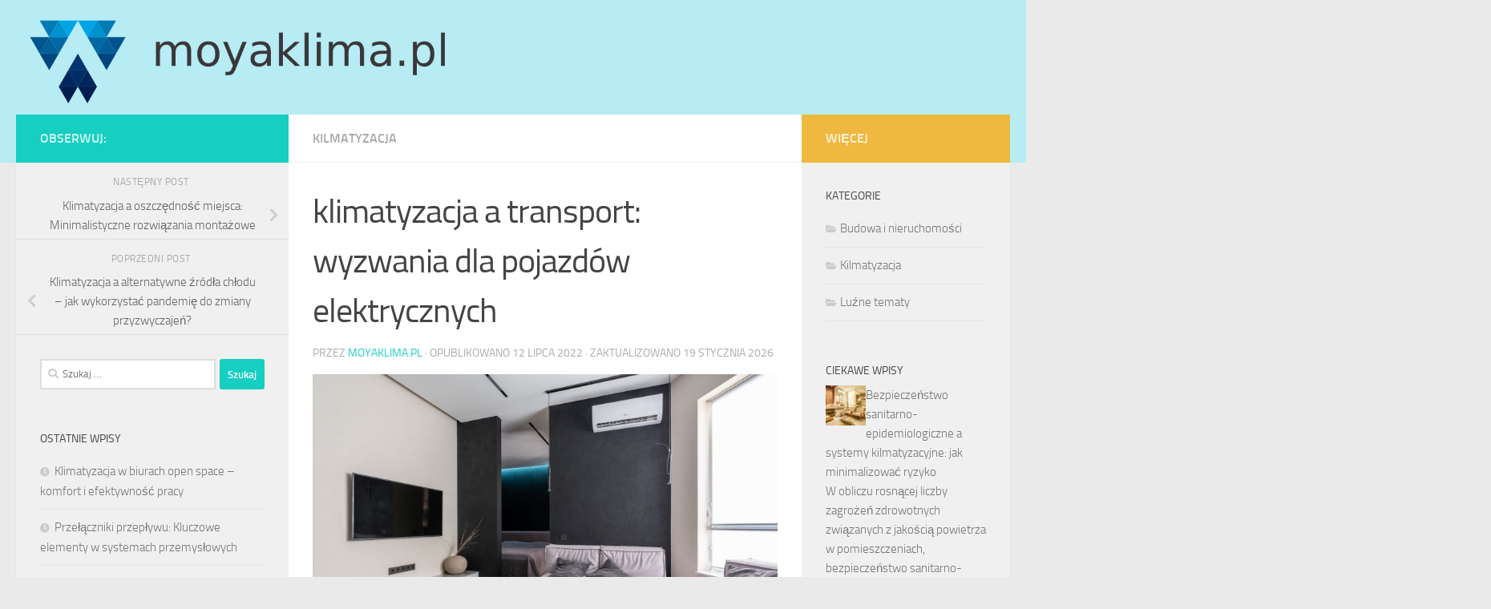

--- FILE ---
content_type: text/html; charset=UTF-8
request_url: https://moyaklima.pl/klimatyzacja-a-transport-wyzwania-dla-pojazdow-elektrycznych/
body_size: 19356
content:
<!DOCTYPE html>
<html class="no-js" lang="pl-PL">
<head>
  <meta charset="UTF-8">
  <meta name="viewport" content="width=device-width, initial-scale=1.0">
  <link rel="profile" href="https://gmpg.org/xfn/11" />
  <link rel="pingback" href="https://moyaklima.pl/xmlrpc.php">

  <meta name='robots' content='index, follow, max-image-preview:large, max-snippet:-1, max-video-preview:-1' />
<script>document.documentElement.className = document.documentElement.className.replace("no-js","js");</script>

	<!-- This site is optimized with the Yoast SEO plugin v26.8 - https://yoast.com/product/yoast-seo-wordpress/ -->
	<title>klimatyzacja a transport: wyzwania dla pojazdów elektrycznych - Klimatyzacja w mieszkaniu</title>
	<link rel="canonical" href="https://moyaklima.pl/klimatyzacja-a-transport-wyzwania-dla-pojazdow-elektrycznych/" />
	<meta property="og:locale" content="pl_PL" />
	<meta property="og:type" content="article" />
	<meta property="og:title" content="klimatyzacja a transport: wyzwania dla pojazdów elektrycznych - Klimatyzacja w mieszkaniu" />
	<meta property="og:description" content="Klimatyzacja w pojazdach elektrycznych to temat, który zyskuje na znaczeniu w dobie rosnącej popularności tych ekologicznych środków transportu. Choć zapewnia komfort podróży, jej wpływ na wydajność i zasięg pojazdu jest nie do przecenienia. Jak&#046;&#046;&#046;" />
	<meta property="og:url" content="https://moyaklima.pl/klimatyzacja-a-transport-wyzwania-dla-pojazdow-elektrycznych/" />
	<meta property="og:site_name" content="Klimatyzacja w mieszkaniu" />
	<meta property="article:published_time" content="2022-07-12T07:13:01+00:00" />
	<meta property="article:modified_time" content="2026-01-19T20:41:37+00:00" />
	<meta property="og:image" content="https://moyaklima.pl/wp-content/uploads/2023/12/6316065.jpg" />
	<meta property="og:image:width" content="1600" />
	<meta property="og:image:height" content="1068" />
	<meta property="og:image:type" content="image/jpeg" />
	<meta name="author" content="moyaklima.pl" />
	<meta name="twitter:card" content="summary_large_image" />
	<script type="application/ld+json" class="yoast-schema-graph">{"@context":"https://schema.org","@graph":[{"@type":"Article","@id":"https://moyaklima.pl/klimatyzacja-a-transport-wyzwania-dla-pojazdow-elektrycznych/#article","isPartOf":{"@id":"https://moyaklima.pl/klimatyzacja-a-transport-wyzwania-dla-pojazdow-elektrycznych/"},"author":{"name":"moyaklima.pl","@id":"https://moyaklima.pl/#/schema/person/bc9f352b076d35b3e07afbb919b0dc61"},"headline":"klimatyzacja a transport: wyzwania dla pojazdów elektrycznych","datePublished":"2022-07-12T07:13:01+00:00","dateModified":"2026-01-19T20:41:37+00:00","mainEntityOfPage":{"@id":"https://moyaklima.pl/klimatyzacja-a-transport-wyzwania-dla-pojazdow-elektrycznych/"},"wordCount":1480,"publisher":{"@id":"https://moyaklima.pl/#organization"},"image":{"@id":"https://moyaklima.pl/klimatyzacja-a-transport-wyzwania-dla-pojazdow-elektrycznych/#primaryimage"},"thumbnailUrl":"https://moyaklima.pl/wp-content/uploads/2023/12/6316065.jpg","articleSection":["Kilmatyzacja"],"inLanguage":"pl-PL"},{"@type":"WebPage","@id":"https://moyaklima.pl/klimatyzacja-a-transport-wyzwania-dla-pojazdow-elektrycznych/","url":"https://moyaklima.pl/klimatyzacja-a-transport-wyzwania-dla-pojazdow-elektrycznych/","name":"klimatyzacja a transport: wyzwania dla pojazdów elektrycznych - Klimatyzacja w mieszkaniu","isPartOf":{"@id":"https://moyaklima.pl/#website"},"primaryImageOfPage":{"@id":"https://moyaklima.pl/klimatyzacja-a-transport-wyzwania-dla-pojazdow-elektrycznych/#primaryimage"},"image":{"@id":"https://moyaklima.pl/klimatyzacja-a-transport-wyzwania-dla-pojazdow-elektrycznych/#primaryimage"},"thumbnailUrl":"https://moyaklima.pl/wp-content/uploads/2023/12/6316065.jpg","datePublished":"2022-07-12T07:13:01+00:00","dateModified":"2026-01-19T20:41:37+00:00","breadcrumb":{"@id":"https://moyaklima.pl/klimatyzacja-a-transport-wyzwania-dla-pojazdow-elektrycznych/#breadcrumb"},"inLanguage":"pl-PL","potentialAction":[{"@type":"ReadAction","target":["https://moyaklima.pl/klimatyzacja-a-transport-wyzwania-dla-pojazdow-elektrycznych/"]}]},{"@type":"ImageObject","inLanguage":"pl-PL","@id":"https://moyaklima.pl/klimatyzacja-a-transport-wyzwania-dla-pojazdow-elektrycznych/#primaryimage","url":"https://moyaklima.pl/wp-content/uploads/2023/12/6316065.jpg","contentUrl":"https://moyaklima.pl/wp-content/uploads/2023/12/6316065.jpg","width":1600,"height":1068,"caption":"Cozy living room with sofas and TV set"},{"@type":"BreadcrumbList","@id":"https://moyaklima.pl/klimatyzacja-a-transport-wyzwania-dla-pojazdow-elektrycznych/#breadcrumb","itemListElement":[{"@type":"ListItem","position":1,"name":"Strona główna","item":"https://moyaklima.pl/"},{"@type":"ListItem","position":2,"name":"klimatyzacja a transport: wyzwania dla pojazdów elektrycznych"}]},{"@type":"WebSite","@id":"https://moyaklima.pl/#website","url":"https://moyaklima.pl/","name":"Klimatyzacja w mieszkaniu","description":"zakładanie klimatyzacji Gliwice","publisher":{"@id":"https://moyaklima.pl/#organization"},"potentialAction":[{"@type":"SearchAction","target":{"@type":"EntryPoint","urlTemplate":"https://moyaklima.pl/?s={search_term_string}"},"query-input":{"@type":"PropertyValueSpecification","valueRequired":true,"valueName":"search_term_string"}}],"inLanguage":"pl-PL"},{"@type":"Organization","@id":"https://moyaklima.pl/#organization","name":"Klimatyzacja w mieszkaniu","url":"https://moyaklima.pl/","logo":{"@type":"ImageObject","inLanguage":"pl-PL","@id":"https://moyaklima.pl/#/schema/logo/image/","url":"https://moyaklima.pl/wp-content/uploads/2019/07/cropped-logo.png","contentUrl":"https://moyaklima.pl/wp-content/uploads/2019/07/cropped-logo.png","width":852,"height":189,"caption":"Klimatyzacja w mieszkaniu"},"image":{"@id":"https://moyaklima.pl/#/schema/logo/image/"}},{"@type":"Person","@id":"https://moyaklima.pl/#/schema/person/bc9f352b076d35b3e07afbb919b0dc61","name":"moyaklima.pl","image":{"@type":"ImageObject","inLanguage":"pl-PL","@id":"https://moyaklima.pl/#/schema/person/image/","url":"https://secure.gravatar.com/avatar/bfd83fde509db3de9c690690b87690711d492ee9717552382212a506974c8308?s=96&d=mm&r=g","contentUrl":"https://secure.gravatar.com/avatar/bfd83fde509db3de9c690690b87690711d492ee9717552382212a506974c8308?s=96&d=mm&r=g","caption":"moyaklima.pl"},"url":"https://moyaklima.pl/author/moyaklima-pl/"}]}</script>
	<!-- / Yoast SEO plugin. -->


<link rel="alternate" type="application/rss+xml" title="Klimatyzacja w mieszkaniu &raquo; Kanał z wpisami" href="https://moyaklima.pl/feed/" />
<link rel="alternate" type="application/rss+xml" title="Klimatyzacja w mieszkaniu &raquo; Kanał z komentarzami" href="https://moyaklima.pl/comments/feed/" />
<link rel="alternate" title="oEmbed (JSON)" type="application/json+oembed" href="https://moyaklima.pl/wp-json/oembed/1.0/embed?url=https%3A%2F%2Fmoyaklima.pl%2Fklimatyzacja-a-transport-wyzwania-dla-pojazdow-elektrycznych%2F" />
<link rel="alternate" title="oEmbed (XML)" type="text/xml+oembed" href="https://moyaklima.pl/wp-json/oembed/1.0/embed?url=https%3A%2F%2Fmoyaklima.pl%2Fklimatyzacja-a-transport-wyzwania-dla-pojazdow-elektrycznych%2F&#038;format=xml" />
<style id='wp-img-auto-sizes-contain-inline-css'>
img:is([sizes=auto i],[sizes^="auto," i]){contain-intrinsic-size:3000px 1500px}
/*# sourceURL=wp-img-auto-sizes-contain-inline-css */
</style>
<style id='wp-emoji-styles-inline-css'>

	img.wp-smiley, img.emoji {
		display: inline !important;
		border: none !important;
		box-shadow: none !important;
		height: 1em !important;
		width: 1em !important;
		margin: 0 0.07em !important;
		vertical-align: -0.1em !important;
		background: none !important;
		padding: 0 !important;
	}
/*# sourceURL=wp-emoji-styles-inline-css */
</style>
<style id='wp-block-library-inline-css'>
:root{--wp-block-synced-color:#7a00df;--wp-block-synced-color--rgb:122,0,223;--wp-bound-block-color:var(--wp-block-synced-color);--wp-editor-canvas-background:#ddd;--wp-admin-theme-color:#007cba;--wp-admin-theme-color--rgb:0,124,186;--wp-admin-theme-color-darker-10:#006ba1;--wp-admin-theme-color-darker-10--rgb:0,107,160.5;--wp-admin-theme-color-darker-20:#005a87;--wp-admin-theme-color-darker-20--rgb:0,90,135;--wp-admin-border-width-focus:2px}@media (min-resolution:192dpi){:root{--wp-admin-border-width-focus:1.5px}}.wp-element-button{cursor:pointer}:root .has-very-light-gray-background-color{background-color:#eee}:root .has-very-dark-gray-background-color{background-color:#313131}:root .has-very-light-gray-color{color:#eee}:root .has-very-dark-gray-color{color:#313131}:root .has-vivid-green-cyan-to-vivid-cyan-blue-gradient-background{background:linear-gradient(135deg,#00d084,#0693e3)}:root .has-purple-crush-gradient-background{background:linear-gradient(135deg,#34e2e4,#4721fb 50%,#ab1dfe)}:root .has-hazy-dawn-gradient-background{background:linear-gradient(135deg,#faaca8,#dad0ec)}:root .has-subdued-olive-gradient-background{background:linear-gradient(135deg,#fafae1,#67a671)}:root .has-atomic-cream-gradient-background{background:linear-gradient(135deg,#fdd79a,#004a59)}:root .has-nightshade-gradient-background{background:linear-gradient(135deg,#330968,#31cdcf)}:root .has-midnight-gradient-background{background:linear-gradient(135deg,#020381,#2874fc)}:root{--wp--preset--font-size--normal:16px;--wp--preset--font-size--huge:42px}.has-regular-font-size{font-size:1em}.has-larger-font-size{font-size:2.625em}.has-normal-font-size{font-size:var(--wp--preset--font-size--normal)}.has-huge-font-size{font-size:var(--wp--preset--font-size--huge)}.has-text-align-center{text-align:center}.has-text-align-left{text-align:left}.has-text-align-right{text-align:right}.has-fit-text{white-space:nowrap!important}#end-resizable-editor-section{display:none}.aligncenter{clear:both}.items-justified-left{justify-content:flex-start}.items-justified-center{justify-content:center}.items-justified-right{justify-content:flex-end}.items-justified-space-between{justify-content:space-between}.screen-reader-text{border:0;clip-path:inset(50%);height:1px;margin:-1px;overflow:hidden;padding:0;position:absolute;width:1px;word-wrap:normal!important}.screen-reader-text:focus{background-color:#ddd;clip-path:none;color:#444;display:block;font-size:1em;height:auto;left:5px;line-height:normal;padding:15px 23px 14px;text-decoration:none;top:5px;width:auto;z-index:100000}html :where(.has-border-color){border-style:solid}html :where([style*=border-top-color]){border-top-style:solid}html :where([style*=border-right-color]){border-right-style:solid}html :where([style*=border-bottom-color]){border-bottom-style:solid}html :where([style*=border-left-color]){border-left-style:solid}html :where([style*=border-width]){border-style:solid}html :where([style*=border-top-width]){border-top-style:solid}html :where([style*=border-right-width]){border-right-style:solid}html :where([style*=border-bottom-width]){border-bottom-style:solid}html :where([style*=border-left-width]){border-left-style:solid}html :where(img[class*=wp-image-]){height:auto;max-width:100%}:where(figure){margin:0 0 1em}html :where(.is-position-sticky){--wp-admin--admin-bar--position-offset:var(--wp-admin--admin-bar--height,0px)}@media screen and (max-width:600px){html :where(.is-position-sticky){--wp-admin--admin-bar--position-offset:0px}}

/*# sourceURL=wp-block-library-inline-css */
</style><style id='global-styles-inline-css'>
:root{--wp--preset--aspect-ratio--square: 1;--wp--preset--aspect-ratio--4-3: 4/3;--wp--preset--aspect-ratio--3-4: 3/4;--wp--preset--aspect-ratio--3-2: 3/2;--wp--preset--aspect-ratio--2-3: 2/3;--wp--preset--aspect-ratio--16-9: 16/9;--wp--preset--aspect-ratio--9-16: 9/16;--wp--preset--color--black: #000000;--wp--preset--color--cyan-bluish-gray: #abb8c3;--wp--preset--color--white: #ffffff;--wp--preset--color--pale-pink: #f78da7;--wp--preset--color--vivid-red: #cf2e2e;--wp--preset--color--luminous-vivid-orange: #ff6900;--wp--preset--color--luminous-vivid-amber: #fcb900;--wp--preset--color--light-green-cyan: #7bdcb5;--wp--preset--color--vivid-green-cyan: #00d084;--wp--preset--color--pale-cyan-blue: #8ed1fc;--wp--preset--color--vivid-cyan-blue: #0693e3;--wp--preset--color--vivid-purple: #9b51e0;--wp--preset--gradient--vivid-cyan-blue-to-vivid-purple: linear-gradient(135deg,rgb(6,147,227) 0%,rgb(155,81,224) 100%);--wp--preset--gradient--light-green-cyan-to-vivid-green-cyan: linear-gradient(135deg,rgb(122,220,180) 0%,rgb(0,208,130) 100%);--wp--preset--gradient--luminous-vivid-amber-to-luminous-vivid-orange: linear-gradient(135deg,rgb(252,185,0) 0%,rgb(255,105,0) 100%);--wp--preset--gradient--luminous-vivid-orange-to-vivid-red: linear-gradient(135deg,rgb(255,105,0) 0%,rgb(207,46,46) 100%);--wp--preset--gradient--very-light-gray-to-cyan-bluish-gray: linear-gradient(135deg,rgb(238,238,238) 0%,rgb(169,184,195) 100%);--wp--preset--gradient--cool-to-warm-spectrum: linear-gradient(135deg,rgb(74,234,220) 0%,rgb(151,120,209) 20%,rgb(207,42,186) 40%,rgb(238,44,130) 60%,rgb(251,105,98) 80%,rgb(254,248,76) 100%);--wp--preset--gradient--blush-light-purple: linear-gradient(135deg,rgb(255,206,236) 0%,rgb(152,150,240) 100%);--wp--preset--gradient--blush-bordeaux: linear-gradient(135deg,rgb(254,205,165) 0%,rgb(254,45,45) 50%,rgb(107,0,62) 100%);--wp--preset--gradient--luminous-dusk: linear-gradient(135deg,rgb(255,203,112) 0%,rgb(199,81,192) 50%,rgb(65,88,208) 100%);--wp--preset--gradient--pale-ocean: linear-gradient(135deg,rgb(255,245,203) 0%,rgb(182,227,212) 50%,rgb(51,167,181) 100%);--wp--preset--gradient--electric-grass: linear-gradient(135deg,rgb(202,248,128) 0%,rgb(113,206,126) 100%);--wp--preset--gradient--midnight: linear-gradient(135deg,rgb(2,3,129) 0%,rgb(40,116,252) 100%);--wp--preset--font-size--small: 13px;--wp--preset--font-size--medium: 20px;--wp--preset--font-size--large: 36px;--wp--preset--font-size--x-large: 42px;--wp--preset--spacing--20: 0.44rem;--wp--preset--spacing--30: 0.67rem;--wp--preset--spacing--40: 1rem;--wp--preset--spacing--50: 1.5rem;--wp--preset--spacing--60: 2.25rem;--wp--preset--spacing--70: 3.38rem;--wp--preset--spacing--80: 5.06rem;--wp--preset--shadow--natural: 6px 6px 9px rgba(0, 0, 0, 0.2);--wp--preset--shadow--deep: 12px 12px 50px rgba(0, 0, 0, 0.4);--wp--preset--shadow--sharp: 6px 6px 0px rgba(0, 0, 0, 0.2);--wp--preset--shadow--outlined: 6px 6px 0px -3px rgb(255, 255, 255), 6px 6px rgb(0, 0, 0);--wp--preset--shadow--crisp: 6px 6px 0px rgb(0, 0, 0);}:where(.is-layout-flex){gap: 0.5em;}:where(.is-layout-grid){gap: 0.5em;}body .is-layout-flex{display: flex;}.is-layout-flex{flex-wrap: wrap;align-items: center;}.is-layout-flex > :is(*, div){margin: 0;}body .is-layout-grid{display: grid;}.is-layout-grid > :is(*, div){margin: 0;}:where(.wp-block-columns.is-layout-flex){gap: 2em;}:where(.wp-block-columns.is-layout-grid){gap: 2em;}:where(.wp-block-post-template.is-layout-flex){gap: 1.25em;}:where(.wp-block-post-template.is-layout-grid){gap: 1.25em;}.has-black-color{color: var(--wp--preset--color--black) !important;}.has-cyan-bluish-gray-color{color: var(--wp--preset--color--cyan-bluish-gray) !important;}.has-white-color{color: var(--wp--preset--color--white) !important;}.has-pale-pink-color{color: var(--wp--preset--color--pale-pink) !important;}.has-vivid-red-color{color: var(--wp--preset--color--vivid-red) !important;}.has-luminous-vivid-orange-color{color: var(--wp--preset--color--luminous-vivid-orange) !important;}.has-luminous-vivid-amber-color{color: var(--wp--preset--color--luminous-vivid-amber) !important;}.has-light-green-cyan-color{color: var(--wp--preset--color--light-green-cyan) !important;}.has-vivid-green-cyan-color{color: var(--wp--preset--color--vivid-green-cyan) !important;}.has-pale-cyan-blue-color{color: var(--wp--preset--color--pale-cyan-blue) !important;}.has-vivid-cyan-blue-color{color: var(--wp--preset--color--vivid-cyan-blue) !important;}.has-vivid-purple-color{color: var(--wp--preset--color--vivid-purple) !important;}.has-black-background-color{background-color: var(--wp--preset--color--black) !important;}.has-cyan-bluish-gray-background-color{background-color: var(--wp--preset--color--cyan-bluish-gray) !important;}.has-white-background-color{background-color: var(--wp--preset--color--white) !important;}.has-pale-pink-background-color{background-color: var(--wp--preset--color--pale-pink) !important;}.has-vivid-red-background-color{background-color: var(--wp--preset--color--vivid-red) !important;}.has-luminous-vivid-orange-background-color{background-color: var(--wp--preset--color--luminous-vivid-orange) !important;}.has-luminous-vivid-amber-background-color{background-color: var(--wp--preset--color--luminous-vivid-amber) !important;}.has-light-green-cyan-background-color{background-color: var(--wp--preset--color--light-green-cyan) !important;}.has-vivid-green-cyan-background-color{background-color: var(--wp--preset--color--vivid-green-cyan) !important;}.has-pale-cyan-blue-background-color{background-color: var(--wp--preset--color--pale-cyan-blue) !important;}.has-vivid-cyan-blue-background-color{background-color: var(--wp--preset--color--vivid-cyan-blue) !important;}.has-vivid-purple-background-color{background-color: var(--wp--preset--color--vivid-purple) !important;}.has-black-border-color{border-color: var(--wp--preset--color--black) !important;}.has-cyan-bluish-gray-border-color{border-color: var(--wp--preset--color--cyan-bluish-gray) !important;}.has-white-border-color{border-color: var(--wp--preset--color--white) !important;}.has-pale-pink-border-color{border-color: var(--wp--preset--color--pale-pink) !important;}.has-vivid-red-border-color{border-color: var(--wp--preset--color--vivid-red) !important;}.has-luminous-vivid-orange-border-color{border-color: var(--wp--preset--color--luminous-vivid-orange) !important;}.has-luminous-vivid-amber-border-color{border-color: var(--wp--preset--color--luminous-vivid-amber) !important;}.has-light-green-cyan-border-color{border-color: var(--wp--preset--color--light-green-cyan) !important;}.has-vivid-green-cyan-border-color{border-color: var(--wp--preset--color--vivid-green-cyan) !important;}.has-pale-cyan-blue-border-color{border-color: var(--wp--preset--color--pale-cyan-blue) !important;}.has-vivid-cyan-blue-border-color{border-color: var(--wp--preset--color--vivid-cyan-blue) !important;}.has-vivid-purple-border-color{border-color: var(--wp--preset--color--vivid-purple) !important;}.has-vivid-cyan-blue-to-vivid-purple-gradient-background{background: var(--wp--preset--gradient--vivid-cyan-blue-to-vivid-purple) !important;}.has-light-green-cyan-to-vivid-green-cyan-gradient-background{background: var(--wp--preset--gradient--light-green-cyan-to-vivid-green-cyan) !important;}.has-luminous-vivid-amber-to-luminous-vivid-orange-gradient-background{background: var(--wp--preset--gradient--luminous-vivid-amber-to-luminous-vivid-orange) !important;}.has-luminous-vivid-orange-to-vivid-red-gradient-background{background: var(--wp--preset--gradient--luminous-vivid-orange-to-vivid-red) !important;}.has-very-light-gray-to-cyan-bluish-gray-gradient-background{background: var(--wp--preset--gradient--very-light-gray-to-cyan-bluish-gray) !important;}.has-cool-to-warm-spectrum-gradient-background{background: var(--wp--preset--gradient--cool-to-warm-spectrum) !important;}.has-blush-light-purple-gradient-background{background: var(--wp--preset--gradient--blush-light-purple) !important;}.has-blush-bordeaux-gradient-background{background: var(--wp--preset--gradient--blush-bordeaux) !important;}.has-luminous-dusk-gradient-background{background: var(--wp--preset--gradient--luminous-dusk) !important;}.has-pale-ocean-gradient-background{background: var(--wp--preset--gradient--pale-ocean) !important;}.has-electric-grass-gradient-background{background: var(--wp--preset--gradient--electric-grass) !important;}.has-midnight-gradient-background{background: var(--wp--preset--gradient--midnight) !important;}.has-small-font-size{font-size: var(--wp--preset--font-size--small) !important;}.has-medium-font-size{font-size: var(--wp--preset--font-size--medium) !important;}.has-large-font-size{font-size: var(--wp--preset--font-size--large) !important;}.has-x-large-font-size{font-size: var(--wp--preset--font-size--x-large) !important;}
/*# sourceURL=global-styles-inline-css */
</style>

<style id='classic-theme-styles-inline-css'>
/*! This file is auto-generated */
.wp-block-button__link{color:#fff;background-color:#32373c;border-radius:9999px;box-shadow:none;text-decoration:none;padding:calc(.667em + 2px) calc(1.333em + 2px);font-size:1.125em}.wp-block-file__button{background:#32373c;color:#fff;text-decoration:none}
/*# sourceURL=/wp-includes/css/classic-themes.min.css */
</style>
<link rel='stylesheet' id='hueman-main-style-css' href='https://moyaklima.pl/wp-content/themes/hueman/assets/front/css/main.min.css?ver=3.7.23' media='all' />
<style id='hueman-main-style-inline-css'>
body { font-size:1.00rem; }@media only screen and (min-width: 720px) {
        .nav > li { font-size:1.00rem; }
      }#header { background-color: #b7ecf4; }
@media only screen and (min-width: 720px) {
  #nav-header .nav ul { background-color: #b7ecf4; }
}
        .is-scrolled #header #nav-mobile { background-color: #454e5c; background-color: rgba(69,78,92,0.90) }.site-title a img { max-height: 123px; }body { background-color: #eaeaea; }
/*# sourceURL=hueman-main-style-inline-css */
</style>
<link rel='stylesheet' id='theme-stylesheet-css' href='https://moyaklima.pl/wp-content/themes/hueman-child/style.css?ver=1.0.0' media='all' />
<link rel='stylesheet' id='hueman-font-awesome-css' href='https://moyaklima.pl/wp-content/themes/hueman/assets/front/css/font-awesome.min.css?ver=3.7.23' media='all' />
<link rel='stylesheet' id='arpw-style-css' href='https://moyaklima.pl/wp-content/plugins/advanced-random-posts-widget/assets/css/arpw-frontend.css?ver=6.9' media='all' />
<link rel='stylesheet' id='yarppRelatedCss-css' href='https://moyaklima.pl/wp-content/plugins/yet-another-related-posts-plugin/style/related.css?ver=5.30.11' media='all' />
<script src="https://moyaklima.pl/wp-includes/js/jquery/jquery.min.js?ver=3.7.1" id="jquery-core-js"></script>
<script src="https://moyaklima.pl/wp-includes/js/jquery/jquery-migrate.min.js?ver=3.4.1" id="jquery-migrate-js"></script>
<link rel="https://api.w.org/" href="https://moyaklima.pl/wp-json/" /><link rel="alternate" title="JSON" type="application/json" href="https://moyaklima.pl/wp-json/wp/v2/posts/461" /><link rel="EditURI" type="application/rsd+xml" title="RSD" href="https://moyaklima.pl/xmlrpc.php?rsd" />
<meta name="generator" content="WordPress 6.9" />
<link rel='shortlink' href='https://moyaklima.pl/?p=461' />
<!-- Analytics by WP Statistics - https://wp-statistics.com -->
    <link rel="preload" as="font" type="font/woff2" href="https://moyaklima.pl/wp-content/themes/hueman/assets/front/webfonts/fa-brands-400.woff2?v=5.15.2" crossorigin="anonymous"/>
    <link rel="preload" as="font" type="font/woff2" href="https://moyaklima.pl/wp-content/themes/hueman/assets/front/webfonts/fa-regular-400.woff2?v=5.15.2" crossorigin="anonymous"/>
    <link rel="preload" as="font" type="font/woff2" href="https://moyaklima.pl/wp-content/themes/hueman/assets/front/webfonts/fa-solid-900.woff2?v=5.15.2" crossorigin="anonymous"/>
  <link rel="preload" as="font" type="font/woff" href="https://moyaklima.pl/wp-content/themes/hueman/assets/front/fonts/titillium-light-webfont.woff" crossorigin="anonymous"/>
<link rel="preload" as="font" type="font/woff" href="https://moyaklima.pl/wp-content/themes/hueman/assets/front/fonts/titillium-lightitalic-webfont.woff" crossorigin="anonymous"/>
<link rel="preload" as="font" type="font/woff" href="https://moyaklima.pl/wp-content/themes/hueman/assets/front/fonts/titillium-regular-webfont.woff" crossorigin="anonymous"/>
<link rel="preload" as="font" type="font/woff" href="https://moyaklima.pl/wp-content/themes/hueman/assets/front/fonts/titillium-regularitalic-webfont.woff" crossorigin="anonymous"/>
<link rel="preload" as="font" type="font/woff" href="https://moyaklima.pl/wp-content/themes/hueman/assets/front/fonts/titillium-semibold-webfont.woff" crossorigin="anonymous"/>
<style>
  /*  base : fonts
/* ------------------------------------ */
body { font-family: "Titillium", Arial, sans-serif; }
@font-face {
  font-family: 'Titillium';
  src: url('https://moyaklima.pl/wp-content/themes/hueman/assets/front/fonts/titillium-light-webfont.eot');
  src: url('https://moyaklima.pl/wp-content/themes/hueman/assets/front/fonts/titillium-light-webfont.svg#titillium-light-webfont') format('svg'),
     url('https://moyaklima.pl/wp-content/themes/hueman/assets/front/fonts/titillium-light-webfont.eot?#iefix') format('embedded-opentype'),
     url('https://moyaklima.pl/wp-content/themes/hueman/assets/front/fonts/titillium-light-webfont.woff') format('woff'),
     url('https://moyaklima.pl/wp-content/themes/hueman/assets/front/fonts/titillium-light-webfont.ttf') format('truetype');
  font-weight: 300;
  font-style: normal;
}
@font-face {
  font-family: 'Titillium';
  src: url('https://moyaklima.pl/wp-content/themes/hueman/assets/front/fonts/titillium-lightitalic-webfont.eot');
  src: url('https://moyaklima.pl/wp-content/themes/hueman/assets/front/fonts/titillium-lightitalic-webfont.svg#titillium-lightitalic-webfont') format('svg'),
     url('https://moyaklima.pl/wp-content/themes/hueman/assets/front/fonts/titillium-lightitalic-webfont.eot?#iefix') format('embedded-opentype'),
     url('https://moyaklima.pl/wp-content/themes/hueman/assets/front/fonts/titillium-lightitalic-webfont.woff') format('woff'),
     url('https://moyaklima.pl/wp-content/themes/hueman/assets/front/fonts/titillium-lightitalic-webfont.ttf') format('truetype');
  font-weight: 300;
  font-style: italic;
}
@font-face {
  font-family: 'Titillium';
  src: url('https://moyaklima.pl/wp-content/themes/hueman/assets/front/fonts/titillium-regular-webfont.eot');
  src: url('https://moyaklima.pl/wp-content/themes/hueman/assets/front/fonts/titillium-regular-webfont.svg#titillium-regular-webfont') format('svg'),
     url('https://moyaklima.pl/wp-content/themes/hueman/assets/front/fonts/titillium-regular-webfont.eot?#iefix') format('embedded-opentype'),
     url('https://moyaklima.pl/wp-content/themes/hueman/assets/front/fonts/titillium-regular-webfont.woff') format('woff'),
     url('https://moyaklima.pl/wp-content/themes/hueman/assets/front/fonts/titillium-regular-webfont.ttf') format('truetype');
  font-weight: 400;
  font-style: normal;
}
@font-face {
  font-family: 'Titillium';
  src: url('https://moyaklima.pl/wp-content/themes/hueman/assets/front/fonts/titillium-regularitalic-webfont.eot');
  src: url('https://moyaklima.pl/wp-content/themes/hueman/assets/front/fonts/titillium-regularitalic-webfont.svg#titillium-regular-webfont') format('svg'),
     url('https://moyaklima.pl/wp-content/themes/hueman/assets/front/fonts/titillium-regularitalic-webfont.eot?#iefix') format('embedded-opentype'),
     url('https://moyaklima.pl/wp-content/themes/hueman/assets/front/fonts/titillium-regularitalic-webfont.woff') format('woff'),
     url('https://moyaklima.pl/wp-content/themes/hueman/assets/front/fonts/titillium-regularitalic-webfont.ttf') format('truetype');
  font-weight: 400;
  font-style: italic;
}
@font-face {
    font-family: 'Titillium';
    src: url('https://moyaklima.pl/wp-content/themes/hueman/assets/front/fonts/titillium-semibold-webfont.eot');
    src: url('https://moyaklima.pl/wp-content/themes/hueman/assets/front/fonts/titillium-semibold-webfont.svg#titillium-semibold-webfont') format('svg'),
         url('https://moyaklima.pl/wp-content/themes/hueman/assets/front/fonts/titillium-semibold-webfont.eot?#iefix') format('embedded-opentype'),
         url('https://moyaklima.pl/wp-content/themes/hueman/assets/front/fonts/titillium-semibold-webfont.woff') format('woff'),
         url('https://moyaklima.pl/wp-content/themes/hueman/assets/front/fonts/titillium-semibold-webfont.ttf') format('truetype');
  font-weight: 600;
  font-style: normal;
}
</style>
  <!--[if lt IE 9]>
<script src="https://moyaklima.pl/wp-content/themes/hueman/assets/front/js/ie/html5shiv-printshiv.min.js"></script>
<script src="https://moyaklima.pl/wp-content/themes/hueman/assets/front/js/ie/selectivizr.js"></script>
<![endif]-->
<style>.recentcomments a{display:inline !important;padding:0 !important;margin:0 !important;}</style></head>

<body data-rsssl=1 class="wp-singular post-template-default single single-post postid-461 single-format-standard wp-custom-logo wp-embed-responsive wp-theme-hueman wp-child-theme-hueman-child col-3cm full-width header-desktop-sticky header-mobile-sticky hueman-3-7-23-with-child-theme chrome">
<div id="wrapper">
  <a class="screen-reader-text skip-link" href="#content">Skip to content</a>
  
  <header id="header" class="top-menu-mobile-on one-mobile-menu top_menu header-ads-desktop  topbar-transparent">
        <nav class="nav-container group mobile-menu mobile-sticky no-menu-assigned" id="nav-mobile" data-menu-id="header-1">
  <div class="mobile-title-logo-in-header"><p class="site-title">                  <a class="custom-logo-link" href="https://moyaklima.pl/" rel="home" title="Klimatyzacja w mieszkaniu | Strona główna"><img src="https://moyaklima.pl/wp-content/uploads/2019/07/cropped-logo.png" alt="Klimatyzacja w mieszkaniu" width="852" height="189"/></a>                </p></div>
        
                    <!-- <div class="ham__navbar-toggler collapsed" aria-expanded="false">
          <div class="ham__navbar-span-wrapper">
            <span class="ham-toggler-menu__span"></span>
          </div>
        </div> -->
        <button class="ham__navbar-toggler-two collapsed" title="Menu" aria-expanded="false">
          <span class="ham__navbar-span-wrapper">
            <span class="line line-1"></span>
            <span class="line line-2"></span>
            <span class="line line-3"></span>
          </span>
        </button>
            
      <div class="nav-text"></div>
      <div class="nav-wrap container">
                  <ul class="nav container-inner group mobile-search">
                            <li>
                  <form role="search" method="get" class="search-form" action="https://moyaklima.pl/">
				<label>
					<span class="screen-reader-text">Szukaj:</span>
					<input type="search" class="search-field" placeholder="Szukaj &hellip;" value="" name="s" />
				</label>
				<input type="submit" class="search-submit" value="Szukaj" />
			</form>                </li>
                      </ul>
                      </div>
</nav><!--/#nav-topbar-->  
  
  <div class="container group">
        <div class="container-inner">

                    <div class="group pad central-header-zone">
                  <div class="logo-tagline-group">
                      <p class="site-title">                  <a class="custom-logo-link" href="https://moyaklima.pl/" rel="home" title="Klimatyzacja w mieszkaniu | Strona główna"><img src="https://moyaklima.pl/wp-content/uploads/2019/07/cropped-logo.png" alt="Klimatyzacja w mieszkaniu" width="852" height="189"/></a>                </p>                                        </div>

                                </div>
      
      
    </div><!--/.container-inner-->
      </div><!--/.container-->

</header><!--/#header-->
  
  <div class="container" id="page">
    <div class="container-inner">
            <div class="main">
        <div class="main-inner group">
          
              <main class="content" id="content">
              <div class="page-title hu-pad group">
          	    		<ul class="meta-single group">
    			<li class="category"><a href="https://moyaklima.pl/w-kategorii/kilmatyzacja/" rel="category tag">Kilmatyzacja</a></li>
    			    		</ul>
            
    </div><!--/.page-title-->
          <div class="hu-pad group">
              <article class="post-461 post type-post status-publish format-standard has-post-thumbnail hentry category-kilmatyzacja">
    <div class="post-inner group">

      <h1 class="post-title entry-title">klimatyzacja a transport: wyzwania dla pojazdów elektrycznych</h1>
  <p class="post-byline">
       przez     <span class="vcard author">
       <span class="fn"><a href="https://moyaklima.pl/author/moyaklima-pl/" title="Wpisy od moyaklima.pl" rel="author">moyaklima.pl</a></span>
     </span>
     &middot;
                            
                                Opublikowano <time class="published" datetime="2022-07-12T09:13:01+02:00">12 lipca 2022</time>
                &middot; Zaktualizowano <time class="updated" datetime="2026-01-19T21:41:37+01:00">19 stycznia 2026</time>
                      </p>

      
      <div class="clear"></div>

      <div class="entry themeform">
        <div class="entry-inner">
<img width="1600" height="1068" src="https://moyaklima.pl/wp-content/uploads/2023/12/6316065.jpg" class="attachment-full size-full wp-post-image" alt="Cozy living room with sofas and TV set" decoding="async" fetchpriority="high" srcset="https://moyaklima.pl/wp-content/uploads/2023/12/6316065.jpg 1600w, https://moyaklima.pl/wp-content/uploads/2023/12/6316065-300x200.jpg 300w, https://moyaklima.pl/wp-content/uploads/2023/12/6316065-1024x684.jpg 1024w, https://moyaklima.pl/wp-content/uploads/2023/12/6316065-768x513.jpg 768w, https://moyaklima.pl/wp-content/uploads/2023/12/6316065-1536x1025.jpg 1536w" sizes="(max-width: 1600px) 100vw, 1600px" />          <p>Klimatyzacja w pojazdach elektrycznych to temat, który zyskuje na znaczeniu w dobie rosnącej popularności tych ekologicznych środków transportu. Choć zapewnia komfort podróży, jej wpływ na wydajność i zasięg pojazdu jest nie do przecenienia. Jak więc poradzić sobie z wyzwaniami, jakie niesie ze sobą korzystanie z klimatyzacji w elektrykach? W obliczu ograniczonej pojemności baterii oraz potrzeby efektywnego zarządzania energią, kluczowe staje się znalezienie odpowiednich rozwiązań technologicznych i praktycznych. Warto zgłębić, jakie nowinki mogą poprawić efektywność klimatyzacji i w jaki sposób można zminimalizować jej wpływ na codzienną jazdę.</p>
<h2>Jak klimatyzacja wpływa na wydajność pojazdów elektrycznych?</h2>
<p>Klimatyzacja w pojazdach elektrycznych pełni kluczową rolę w zapewnieniu komfortu podróżującym, jednak jej działanie ma również istotny wpływ na wydajność pojazdów. Głównym problemem związanym z korzystaniem z klimatyzacji jest zwiększone zużycie energii, co w konsekwencji przekłada się na zmniejszenie zasięgu pojazdu. W szczególności, podczas upalnych dni, klimatyzacja może pobierać znaczną ilość energii z akumulatora, co powoduje, że pojazd będzie wymagał wcześniejszego ładowania.</p>
<p>Aby zminimalizować wpływ klimatyzacji na osiągi pojazdu, warto rozważyć kilka strategii:</p>
<ul>
<li>Ustawienie klimatyzacji na niższe wartości &#8211; zamiast ustawiać maksymalną temperaturę, lepiej jest ustawić ją w sposób umiarkowany, co pozwoli na zmniejszenie zużycia energii.</li>
<li>Korzystanie z wentylacji &#8211; otwarcie okien w niższych prędkościach może być bardziej efektywne energetycznie niż włączona klimatyzacja.</li>
<li>Wstępne schłodzenie kabiny &#8211; przed rozpoczęciem jazdy warto schłodzić wnętrze pojazdu, pozostawiając go na chwilę w cieniu lub korzystając z trybu zdalnego chłodzenia, co pozwoli na lepsze wykorzystanie energii podczas jazdy.</li>
</ul>
<p>Ostatecznie, kluczowym aspektem jest zrozumienie, jak korzystanie z klimatyzacji wpływa na <strong>wydajność elektrycznych pojazdów</strong>. Zmniejszenie zużycia energii może pomóc w przedłużeniu zasięgu, co jest niezwykle ważne dla osób korzystających z tych pojazdów na co dzień. Zastosowanie prostych rozwiązań, takich jak regulacja temperatury czy wentylacja, może znacząco wpłynąć na komfort jazdy bez znacznego wpływu na wydajność.</p>
<h2>Jakie są wyzwania związane z klimatyzacją w pojazdach elektrycznych?</h2>
<p>Klimatyzacja w pojazdach elektrycznych staje się coraz bardziej istotnym tematem w miarę wzrostu ich popularności. Jednym z głównych wyzwań, które napotykają producenci, jest ograniczona <strong>pojemność baterii</strong>. Z racji tego, że klimatyzacja zużywa znaczną ilość energii, zbyt intensywne jej użycie może prowadzić do szybkiego spadku zasięgu pojazdu. Odpowiednie zarządzanie energią staje się kluczowe dla zapewnienia komfortu pasażerów, przy jednoczesnym maksymalizowaniu odległości, jaką pojazd może pokonać na jednym ładowaniu.</p>
<p>Wysokie temperatury otoczenia mogą dodatkowo obciążać system klimatyzacji, co z kolei negatywnie wpływa na efektywność pracy baterii. W skrajnych warunkach, takich jak upały, obciążenie energetyczne staje się jeszcze bardziej wyraźne, prowadząc do tego, że klimatyzacja działa intensywniej, co powoduje dalsze zużycie energii. Istotne jest zatem, aby inżynierowie opracowywali rozwiązania, które pozwolą na bardziej efektywne chłodzenie wnętrza pojazdu, minimalizując przy tym straty energii.</p>
<p>Kluczowym elementem w projektowaniu systemów klimatyzacyjnych w pojazdach elektrycznych jest znalezienie <strong>równowagi</strong> pomiędzy komfortem użytkowników a zasięgiem pojazdu. Dla producentów oznacza to rozwijanie nowych technologii, takich jak:</p>
<ul>
<li>inżynieria termiczna, która optymalizuje przepływ powietrza w pojeździe,</li>
<li>systemy odzysku ciepła, które wykorzystują energię z innych systemów pojazdu,</li>
<li>baterie o wyższej pojemności oraz efektywności, które lepiej radzą sobie z obciążeniem klimatyzacji.</li>
</ul>
<p>Ostatecznie, skuteczne zarządzanie klimatyzacją w pojazdach elektrycznych jest kluczowe dla poprawy jakości jazdy i satysfakcji użytkowników, a także dla zwiększenia konkurencyjności tych pojazdów na rynku motoryzacyjnym.</p>
<h2>Jakie technologie mogą poprawić efektywność klimatyzacji w elektrykach?</h2>
<p>W ostatnich latach, technologia klimatyzacji w pojazdach elektrycznych przeszła znaczną ewolucję, co ma kluczowe znaczenie dla poprawy jej efektywności. Wśród nowoczesnych rozwiązań szczególnie wyróżniają się <strong>pompy ciepła</strong> oraz <strong>systemy odzysku ciepła</strong>, które pozwalają na znaczne poprawienie wydajności klimatyzacji.</p>
<p>Pompy ciepła działają na zasadzie przewodzenia ciepła z jednego miejsca do drugiego, co czyni je bardzo efektywnymi w ogrzewaniu i chłodzeniu wnętrza pojazdu. Dzięki możliwości wykorzystania energii z otoczenia, takie rozwiązanie często wymaga mniejszego zużycia energii elektrycznej w porównaniu do tradycyjnych systemów klimatyzacyjnych. Można w ten sposób nie tylko poprawić komfort jazdy, ale także zwiększyć zasięg pojazdu elektrycznego.</p>
<p>Systemy odzysku ciepła są kolejną innowacją, która może przyczynić się do optymalizacji klimatyzacji. Te systemy wykorzystują ciepło generowane przez silnik elektryczny czy inne komponenty pojazdu, aby podgrzewać lub schładzać wnętrze. W efekcie, odpady termalne są wykorzystywane w sposób efektywny, co z kolei prowadzi do obniżenia zapotrzebowania na energię z baterii. Dzięki temu, zasięg pojazdów elektrycznych może być znacznie zwiększony, co jest istotnym atutem dla ich użytkowników.</p>
<p>Inne rozwiązania technologiczne, takie jak <strong>inteligentne systemy zarządzania klimatyzacją</strong>, również odgrywają znaczącą rolę. Dzięki zastosowaniu czujników oraz algorytmów, potrafią one dostosować działanie klimatyzacji do aktualnych warunków atmosferycznych oraz potrzeb pasażerów. W efekcie, możliwe jest uzyskanie optymalnej temperatury wnętrza przy minimalnym zużyciu energii.</p>
<p>Rozwój tych technologii jest nie tylko odpowiedzią na potrzeby rynku, ale również krokiem w stronę bardziej zrównoważonego transportu elektrycznego. W obliczu rosnącej liczby pojazdów elektrycznych, innowacyjne rozwiązania w klimatyzacji są kluczowe dla przyszłości mobilności i efektywności energetycznej. W miarę kontynuowania badań i rozwoju w tej dziedzinie, możemy spodziewać się jeszcze bardziej zaawansowanych systemów, które odmieniają sposób korzystania z klimatyzacji w elektrykach.</p>
<h2>Jakie są najlepsze praktyki korzystania z klimatyzacji w pojazdach elektrycznych?</h2>
<p>Korzystanie z klimatyzacji w pojazdach elektrycznych może znacząco wpływać na ich zasięg, dlatego warto stosować kilka najlepszych praktyk, które pomogą zminimalizować ten efekt. Pierwszym krokiem jest <strong>stopniowe włączanie klimatyzacji</strong>; zamiast uruchamiać ją na pełną moc od razu, warto najpierw otworzyć okna, by pozwolić na naturalną wentylację wnętrza pojazdu. Taki zabieg pozwoli na szybsze schłodzenie kabiny, zanim klimatyzacja zacznie działać w pełni.</p>
<p>Kolejną przydatną praktyką jest korzystanie z <strong>trybu oszczędzania energii</strong>, jeśli takie rozwiązanie jest dostępne w naszym pojeździe. W trybie tym klimatyzacja działa mniej intensywnie, co przekłada się na mniejsze zużycie energii. Dzięki temu, można skuteczniej wykorzystać energię zgromadzoną w akumulatorach, co poprawia zasięg pojazdu.</p>
<p>Oprócz tego, dobrze jest przed rozpoczęciem jazdy <strong>zadbać o odpowiednią wentylację</strong> pojazdu. Można to osiągnąć poprzez otwarcie okien na krótki czas, co pozwoli na usunięcie ciepłego powietrza z wnętrza. Takie działania mogą znacznie poprawić efektywność pracy klimatyzacji i zredukować jej wpływ na zużycie energii.</p>
<p>Warto również pamiętać o <strong>regularnej konserwacji systemu klimatyzacji</strong>. Czyste filtry i odpowiedni poziom czynnika chłodzącego są kluczowe dla optymalnej pracy klimatyzacji, co także może wpłynąć na jej wydajność oraz komfort podróży.</p>
<h2>Jakie są przyszłe kierunki rozwoju klimatyzacji w pojazdach elektrycznych?</h2>
<p>Przyszłość klimatyzacji w pojazdach elektrycznych wydaje się obiecująca, zwłaszcza w kontekście rosnących potrzeb na efektywność energetyczną. W miarę jak technologia rozwija się, można oczekiwać, że systemy klimatyzacji staną się coraz bardziej zaawansowane. Jednym z głównych kierunków rozwoju mogą być systemy, które optymalizują zużycie energii podczas pracy klimatyzacji.</p>
<p>Możliwe jest wprowadzenie rozwiązań, które pozwolą na lepsze wykorzystanie energii przechowywanej w akumulatorach pojazdów. Na przykład, nowoczesne systemy klimatyzacyjne mogą być zaprojektowane tak, aby wykorzystywać energię słoneczną do dalszego schładzania wnętrza pojazdu. Tego typu innowacje nie tylko zwiększą efektywność, ale również wpłyną na zmniejszenie zasięgu, co jest kluczowe w kontekście użytkowników samochodów elektrycznych.</p>
<p>Kolejnym interesującym kierunkiem jest rozwój systemów autonomicznych, które mogą automatycznie dostosowywać działanie klimatyzacji do warunków zewnętrznych oraz preferencji pasażerów. W oparciu o dane z sensorów, takie systemy będą mogły na przykład dostosowywać temperaturę wnętrza pojazdu w zależności od pory dnia, warunków atmosferycznych czy aktywności pasażerów. Takie rozwiązanie z pewnością wpłynie na komfort podróży, zwłaszcza w zmieniających się warunkach pogodowych.</p>
<p>Dzięki tym nowym technologiom, klimatyzacja stanie się bardziej inteligentna i dostosowana do indywidualnych potrzeb użytkowników, co przyczyni się do ogólnej poprawy doświadczeń związanych z podróżowaniem elektrykami.</p>
<div class='yarpp yarpp-related yarpp-related-website yarpp-template-list'>
<!-- YARPP List -->
<h3>Podobne wpisy:</h3><ol>
<li><a href="https://moyaklima.pl/klimatyzacja-a-cyrkulacja-powietrza-zapewniajac-swieza-atmosfere-w-przestrzeniach-zamknietych/" rel="bookmark" title="Klimatyzacja a cyrkulacja powietrza: Zapewniając świeżą atmosferę w przestrzeniach zamkniętych">Klimatyzacja a cyrkulacja powietrza: Zapewniając świeżą atmosferę w przestrzeniach zamkniętych</a> <small>W dzisiejszych czasach, gdy spędzamy coraz więcej czasu w zamkniętych pomieszczeniach, zapewnienie świeżego i zdrowego powietrza staje się kluczowe dla naszego samopoczucia....</small></li>
<li><a href="https://moyaklima.pl/strategie-adaptacyjne-na-zmiany-klimatu-w-kontekscie-kilmatyzacji/" rel="bookmark" title="Strategie adaptacyjne na zmiany klimatu w kontekście kilmatyzacji">Strategie adaptacyjne na zmiany klimatu w kontekście kilmatyzacji</a> <small>Zmiany klimatyczne to jeden z największych wyzwań, przed którymi stoi współczesne społeczeństwo. W obliczu coraz bardziej ekstremalnych warunków pogodowych, konieczne staje się...</small></li>
<li><a href="https://moyaklima.pl/kilmatyzacja-w-sportowych-obiektach-jak-zwiekszac-komfort-zawodnikow-i-widzow/" rel="bookmark" title="Kilmatyzacja w sportowych obiektach: jak zwiększać komfort zawodników i widzów?">Kilmatyzacja w sportowych obiektach: jak zwiększać komfort zawodników i widzów?</a> <small>Klimatyzacja w obiektach sportowych to temat, który zyskuje na znaczeniu w dobie rosnących oczekiwań zarówno zawodników, jak i widzów. Odpowiednia temperatura oraz...</small></li>
<li><a href="https://moyaklima.pl/kilmatyzacja-a-zmiany-w-przepisach-budowlanych-jak-dostosowac-sie-do-nowych-wymagan/" rel="bookmark" title="Kilmatyzacja a zmiany w przepisach budowlanych: jak dostosować się do nowych wymagań">Kilmatyzacja a zmiany w przepisach budowlanych: jak dostosować się do nowych wymagań</a> <small>Zmiany w przepisach budowlanych dotyczących klimatyzacji to temat, który zyskuje na znaczeniu w obliczu rosnących wymagań dotyczących efektywności energetycznej i ochrony środowiska....</small></li>
<li><a href="https://moyaklima.pl/kilmatyzacja-w-sektorze-uslugowych-centrow-danych-wyzwania-dla-gospodarki/" rel="bookmark" title="Kilmatyzacja w sektorze usługowych centrów danych: wyzwania dla gospodarki">Kilmatyzacja w sektorze usługowych centrów danych: wyzwania dla gospodarki</a> <small>W obliczu rosnącego zapotrzebowania na moc obliczeniową, klimatyzacja centrów danych staje przed wieloma wyzwaniami, które mogą wpływać na ich efektywność i niezawodność....</small></li>
<li><a href="https://moyaklima.pl/klimatyzacja-a-tempo-urbanizacji-jak-wplywa-na-nasze-miasta/" rel="bookmark" title="Klimatyzacja a tempo urbanizacji &#8211; jak wpływa na nasze miasta?">Klimatyzacja a tempo urbanizacji &#8211; jak wpływa na nasze miasta?</a> <small>W miarę jak miasta rosną i rozwijają się, pojawia się pytanie, jak klimatyzacja wpływa na ich kształt i życie mieszkańców. Dzięki systemom...</small></li>
</ol>
</div>
          <nav class="pagination group">
                      </nav><!--/.pagination-->
        </div>

        
        <div class="clear"></div>
      </div><!--/.entry-->

    </div><!--/.post-inner-->
  </article><!--/.post-->

<div class="clear"></div>





<h4 class="heading">
	<i class="far fa-hand-point-right"></i>Możesz również polubić…</h4>

<ul class="related-posts group">
  		<li class="related post-hover">
		<article class="post-577 post type-post status-publish format-standard has-post-thumbnail hentry category-kilmatyzacja">

			<div class="post-thumbnail">
				<a href="https://moyaklima.pl/klimatyzacja-a-wygodne-uzytkowanie-pomieszczen-biurowych-jak-zapewnic-optymalne-warunki-pracy/" class="hu-rel-post-thumb">
					<img width="437" height="245" src="https://moyaklima.pl/wp-content/uploads/2017/05/klimatyzacja_1495915328.jpg" class="attachment-thumb-medium size-thumb-medium wp-post-image" alt="" decoding="async" loading="lazy" srcset="https://moyaklima.pl/wp-content/uploads/2017/05/klimatyzacja_1495915328.jpg 640w, https://moyaklima.pl/wp-content/uploads/2017/05/klimatyzacja_1495915328-300x168.jpg 300w" sizes="auto, (max-width: 437px) 100vw, 437px" />																			</a>
							</div><!--/.post-thumbnail-->

			<div class="related-inner">

				<h4 class="post-title entry-title">
					<a href="https://moyaklima.pl/klimatyzacja-a-wygodne-uzytkowanie-pomieszczen-biurowych-jak-zapewnic-optymalne-warunki-pracy/" rel="bookmark">Klimatyzacja a wygodne użytkowanie pomieszczeń biurowych &#8211; jak zapewnić optymalne warunki pracy?</a>
				</h4><!--/.post-title-->

				<div class="post-meta group">
					<p class="post-date">
  <time class="published updated" datetime="2022-04-12 13:53:01">12 kwietnia 2022</time>
</p>

  <p class="post-byline" style="display:none">&nbsp;przez    <span class="vcard author">
      <span class="fn"><a href="https://moyaklima.pl/author/moyaklima-pl/" title="Wpisy od moyaklima.pl" rel="author">moyaklima.pl</a></span>
    </span> &middot; Published <span class="published">12 kwietnia 2022</span>
     &middot; Last modified <span class="updated">19 stycznia 2026</span>  </p>
				</div><!--/.post-meta-->

			</div><!--/.related-inner-->

		</article>
	</li><!--/.related-->
		<li class="related post-hover">
		<article class="post-246 post type-post status-publish format-standard has-post-thumbnail hentry category-kilmatyzacja">

			<div class="post-thumbnail">
				<a href="https://moyaklima.pl/klimatyzacja-a-efektywnosc-pracy-w-fabrykach-zapewniajac-odpowiednie-warunki-dla-pracownikow/" class="hu-rel-post-thumb">
					<img width="520" height="245" src="https://moyaklima.pl/wp-content/uploads/2023/12/mawe-fqgdxc-520x245.jpg" class="attachment-thumb-medium size-thumb-medium wp-post-image" alt="white thermostat at 62" decoding="async" loading="lazy" />																			</a>
							</div><!--/.post-thumbnail-->

			<div class="related-inner">

				<h4 class="post-title entry-title">
					<a href="https://moyaklima.pl/klimatyzacja-a-efektywnosc-pracy-w-fabrykach-zapewniajac-odpowiednie-warunki-dla-pracownikow/" rel="bookmark">Klimatyzacja a efektywność pracy w fabrykach: Zapewniając odpowiednie warunki dla pracowników</a>
				</h4><!--/.post-title-->

				<div class="post-meta group">
					<p class="post-date">
  <time class="published updated" datetime="2021-11-19 12:49:35">19 listopada 2021</time>
</p>

  <p class="post-byline" style="display:none">&nbsp;przez    <span class="vcard author">
      <span class="fn"><a href="https://moyaklima.pl/author/moyaklima-pl/" title="Wpisy od moyaklima.pl" rel="author">moyaklima.pl</a></span>
    </span> &middot; Published <span class="published">19 listopada 2021</span>
     &middot; Last modified <span class="updated">19 stycznia 2026</span>  </p>
				</div><!--/.post-meta-->

			</div><!--/.related-inner-->

		</article>
	</li><!--/.related-->
		<li class="related post-hover">
		<article class="post-404 post type-post status-publish format-standard has-post-thumbnail hentry category-kilmatyzacja">

			<div class="post-thumbnail">
				<a href="https://moyaklima.pl/kilmatyzacja-a-komfort-termiczny-jak-zapewnic-odpowiednia-temperature-i-wilgotnosc/" class="hu-rel-post-thumb">
					<img width="520" height="245" src="https://moyaklima.pl/wp-content/uploads/2023/12/7061339-520x245.jpg" class="attachment-thumb-medium size-thumb-medium wp-post-image" alt="Interior of spacious light kitchen with dining zone" decoding="async" loading="lazy" />																			</a>
							</div><!--/.post-thumbnail-->

			<div class="related-inner">

				<h4 class="post-title entry-title">
					<a href="https://moyaklima.pl/kilmatyzacja-a-komfort-termiczny-jak-zapewnic-odpowiednia-temperature-i-wilgotnosc/" rel="bookmark">Kilmatyzacja a komfort termiczny: jak zapewnić odpowiednią temperaturę i wilgotność</a>
				</h4><!--/.post-title-->

				<div class="post-meta group">
					<p class="post-date">
  <time class="published updated" datetime="2021-12-01 10:36:01">1 grudnia 2021</time>
</p>

  <p class="post-byline" style="display:none">&nbsp;przez    <span class="vcard author">
      <span class="fn"><a href="https://moyaklima.pl/author/moyaklima-pl/" title="Wpisy od moyaklima.pl" rel="author">moyaklima.pl</a></span>
    </span> &middot; Published <span class="published">1 grudnia 2021</span>
     &middot; Last modified <span class="updated">19 stycznia 2026</span>  </p>
				</div><!--/.post-meta-->

			</div><!--/.related-inner-->

		</article>
	</li><!--/.related-->
		  
</ul><!--/.post-related-->



<section id="comments" class="themeform">

	
					<!-- comments closed, no comments -->
		
	
	
</section><!--/#comments-->          </div><!--/.hu-pad-->
            </main><!--/.content-->
          

	<div class="sidebar s1 collapsed" data-position="left" data-layout="col-3cm" data-sb-id="s1">

		<button class="sidebar-toggle" title="Rozwiń panel boczny"><i class="fas sidebar-toggle-arrows"></i></button>

		<div class="sidebar-content">

			           			<div class="sidebar-top group">
                        <p>Obserwuj:</p>                      			</div>
			
				<ul class="post-nav group">
				<li class="next"><strong>Następny post&nbsp;</strong><a href="https://moyaklima.pl/klimatyzacja-a-oszczednosc-miejsca-minimalistyczne-rozwiazania-montazowe/" rel="next"><i class="fas fa-chevron-right"></i><span>Klimatyzacja a oszczędność miejsca: Minimalistyczne rozwiązania montażowe</span></a></li>
		
				<li class="previous"><strong>Poprzedni post&nbsp;</strong><a href="https://moyaklima.pl/klimatyzacja-a-alternatywne-zrodla-chlodu-jak-wykorzystac-pandemie-do-zmiany-przyzwyczajen/" rel="prev"><i class="fas fa-chevron-left"></i><span>Klimatyzacja a alternatywne źródła chłodu &#8211; jak wykorzystać pandemię do zmiany przyzwyczajeń?</span></a></li>
			</ul>

			
			<div id="search-2" class="widget widget_search"><form role="search" method="get" class="search-form" action="https://moyaklima.pl/">
				<label>
					<span class="screen-reader-text">Szukaj:</span>
					<input type="search" class="search-field" placeholder="Szukaj &hellip;" value="" name="s" />
				</label>
				<input type="submit" class="search-submit" value="Szukaj" />
			</form></div>
		<div id="recent-posts-2" class="widget widget_recent_entries">
		<h3 class="widget-title">Ostatnie wpisy</h3>
		<ul>
											<li>
					<a href="https://moyaklima.pl/klimatyzacja-w-biurach-open-space-komfort-i-efektywnosc-pracy/">Klimatyzacja w biurach open space – komfort i efektywność pracy</a>
									</li>
											<li>
					<a href="https://moyaklima.pl/przelaczniki-przeplywu-kluczowe-elementy-w-systemach-przemyslowych/">Przełączniki przepływu: Kluczowe elementy w systemach przemysłowych</a>
									</li>
											<li>
					<a href="https://moyaklima.pl/przewodnik-po-akcesoriach-do-automatyki-przemyslowej-najlepsze-porady-i-wskazowki/">Przewodnik po akcesoriach do automatyki przemysłowej: najlepsze porady i wskazówki</a>
									</li>
											<li>
					<a href="https://moyaklima.pl/stylowe-komody-jak-wybrac-idealny-mebel-do-swojego-wnetrza/">Stylowe komody: jak wybrać idealny mebel do swojego wnętrza</a>
									</li>
											<li>
					<a href="https://moyaklima.pl/przezyj-historie-na-nowo-wierni-bogom-i-rzeka-tesknoty-na-marfel-pl/">Przeżyj historię na nowo &#8211; &#8222;Wierni Bogom&#8221; i &#8222;Rzeka Tęsknoty&#8221; na Marfel.pl</a>
									</li>
					</ul>

		</div><div id="arpw-widget-2" class="widget arpw-widget-random"><h3 class="widget-title">Klimatyzacja</h3><div class="arpw-random-post "><ul class="arpw-ul"><li class="arpw-li arpw-clearfix"><a class="arpw-title" href="https://moyaklima.pl/klimatyzacja-w-biurowcach-zapewniajac-efektywnosc-pracy-przyjemna-atmosfere/" rel="bookmark">Klimatyzacja w biurowcach: Zapewniając efektywność pracy przyjemną atmosferę</a></li><li class="arpw-li arpw-clearfix"><a class="arpw-title" href="https://moyaklima.pl/klimatyzacja-a-minimalizm-jak-wkomponowac-estetyczne-rozwiazania-w-pomieszczenia/" rel="bookmark">Klimatyzacja a minimalizm: Jak wkomponować estetyczne rozwiązania w pomieszczenia</a></li><li class="arpw-li arpw-clearfix"><a class="arpw-title" href="https://moyaklima.pl/kilmatyzacja-a-bariery-architektoniczne-jak-zapewnic-dostepnosc-dla-wszystkich/" rel="bookmark">Kilmatyzacja a bariery architektoniczne: jak zapewnić dostępność dla wszystkich</a></li><li class="arpw-li arpw-clearfix"><a class="arpw-title" href="https://moyaklima.pl/klimatyzacja-w-teatrach-i-kinach-komfort-dla-publicznosci/" rel="bookmark">Klimatyzacja w teatrach i kinach: Komfort dla publiczności</a></li><li class="arpw-li arpw-clearfix"><a class="arpw-title" href="https://moyaklima.pl/kilmatyzacja-a-skutki-uboczne-dla-srodowiska-naturalnego-jak-minimalizowac-negatywny-wplyw/" rel="bookmark">Kilmatyzacja a skutki uboczne dla środowiska naturalnego: jak minimalizować negatywny wpływ</a></li><li class="arpw-li arpw-clearfix"><a class="arpw-title" href="https://moyaklima.pl/kilmatyzacja-a-architektura-krajobrazu-jak-wplywac-na-przestrzen-publiczna/" rel="bookmark">Kilmatyzacja a architektura krajobrazu: jak wpływać na przestrzeń publiczną</a></li><li class="arpw-li arpw-clearfix"><a class="arpw-title" href="https://moyaklima.pl/klimatyzacja-a-nowoczesne-budownictwo-jak-integrowac-sie-z-rozwiazaniami-smart-home/" rel="bookmark">Klimatyzacja a nowoczesne budownictwo &#8211; jak integrować się z rozwiązaniami Smart Home?</a></li></ul></div><!-- Generated by https://wordpress.org/plugins/advanced-random-posts-widget/ --></div><div id="recent-comments-2" class="widget widget_recent_comments"><h3 class="widget-title">Najnowsze komentarze</h3><ul id="recentcomments"></ul></div><div id="execphp-2" class="widget widget_execphp">			<div class="execphpwidget"></div>
		</div><div id="archives-2" class="widget widget_archive"><h3 class="widget-title">Archiwa</h3>
			<ul>
					<li><a href='https://moyaklima.pl/2025/09/'>wrzesień 2025</a></li>
	<li><a href='https://moyaklima.pl/2025/08/'>sierpień 2025</a></li>
	<li><a href='https://moyaklima.pl/2025/07/'>lipiec 2025</a></li>
	<li><a href='https://moyaklima.pl/2025/06/'>czerwiec 2025</a></li>
	<li><a href='https://moyaklima.pl/2024/03/'>marzec 2024</a></li>
	<li><a href='https://moyaklima.pl/2024/02/'>luty 2024</a></li>
	<li><a href='https://moyaklima.pl/2023/08/'>sierpień 2023</a></li>
	<li><a href='https://moyaklima.pl/2023/04/'>kwiecień 2023</a></li>
	<li><a href='https://moyaklima.pl/2023/03/'>marzec 2023</a></li>
	<li><a href='https://moyaklima.pl/2023/02/'>luty 2023</a></li>
	<li><a href='https://moyaklima.pl/2023/01/'>styczeń 2023</a></li>
	<li><a href='https://moyaklima.pl/2022/12/'>grudzień 2022</a></li>
	<li><a href='https://moyaklima.pl/2022/11/'>listopad 2022</a></li>
	<li><a href='https://moyaklima.pl/2022/10/'>październik 2022</a></li>
	<li><a href='https://moyaklima.pl/2022/09/'>wrzesień 2022</a></li>
	<li><a href='https://moyaklima.pl/2022/08/'>sierpień 2022</a></li>
	<li><a href='https://moyaklima.pl/2022/07/'>lipiec 2022</a></li>
	<li><a href='https://moyaklima.pl/2022/06/'>czerwiec 2022</a></li>
	<li><a href='https://moyaklima.pl/2022/05/'>maj 2022</a></li>
	<li><a href='https://moyaklima.pl/2022/04/'>kwiecień 2022</a></li>
	<li><a href='https://moyaklima.pl/2022/03/'>marzec 2022</a></li>
	<li><a href='https://moyaklima.pl/2022/02/'>luty 2022</a></li>
	<li><a href='https://moyaklima.pl/2022/01/'>styczeń 2022</a></li>
	<li><a href='https://moyaklima.pl/2021/12/'>grudzień 2021</a></li>
	<li><a href='https://moyaklima.pl/2021/11/'>listopad 2021</a></li>
	<li><a href='https://moyaklima.pl/2021/10/'>październik 2021</a></li>
	<li><a href='https://moyaklima.pl/2021/09/'>wrzesień 2021</a></li>
	<li><a href='https://moyaklima.pl/2021/08/'>sierpień 2021</a></li>
	<li><a href='https://moyaklima.pl/2021/07/'>lipiec 2021</a></li>
	<li><a href='https://moyaklima.pl/2021/06/'>czerwiec 2021</a></li>
	<li><a href='https://moyaklima.pl/2021/05/'>maj 2021</a></li>
	<li><a href='https://moyaklima.pl/2021/04/'>kwiecień 2021</a></li>
	<li><a href='https://moyaklima.pl/2021/03/'>marzec 2021</a></li>
	<li><a href='https://moyaklima.pl/2021/02/'>luty 2021</a></li>
	<li><a href='https://moyaklima.pl/2021/01/'>styczeń 2021</a></li>
	<li><a href='https://moyaklima.pl/2020/12/'>grudzień 2020</a></li>
	<li><a href='https://moyaklima.pl/2020/11/'>listopad 2020</a></li>
	<li><a href='https://moyaklima.pl/2020/10/'>październik 2020</a></li>
	<li><a href='https://moyaklima.pl/2020/09/'>wrzesień 2020</a></li>
	<li><a href='https://moyaklima.pl/2020/08/'>sierpień 2020</a></li>
	<li><a href='https://moyaklima.pl/2020/07/'>lipiec 2020</a></li>
	<li><a href='https://moyaklima.pl/2020/06/'>czerwiec 2020</a></li>
	<li><a href='https://moyaklima.pl/2020/05/'>maj 2020</a></li>
	<li><a href='https://moyaklima.pl/2020/04/'>kwiecień 2020</a></li>
	<li><a href='https://moyaklima.pl/2020/03/'>marzec 2020</a></li>
	<li><a href='https://moyaklima.pl/2020/02/'>luty 2020</a></li>
	<li><a href='https://moyaklima.pl/2020/01/'>styczeń 2020</a></li>
			</ul>

			</div>
		</div><!--/.sidebar-content-->

	</div><!--/.sidebar-->

	<div class="sidebar s2 collapsed" data-position="right" data-layout="col-3cm" data-sb-id="s2">

	<button class="sidebar-toggle" title="Rozwiń panel boczny"><i class="fas sidebar-toggle-arrows"></i></button>

	<div class="sidebar-content">

		  		<div class="sidebar-top group">
        <p>Więcej</p>  		</div>
		
		
		<div id="categories-2" class="widget widget_categories"><h3 class="widget-title">Kategorie</h3>
			<ul>
					<li class="cat-item cat-item-28"><a href="https://moyaklima.pl/w-kategorii/budowa-i-nieruchomosci/">Budowa i nieruchomości</a>
</li>
	<li class="cat-item cat-item-2"><a href="https://moyaklima.pl/w-kategorii/kilmatyzacja/">Kilmatyzacja</a>
</li>
	<li class="cat-item cat-item-30"><a href="https://moyaklima.pl/w-kategorii/luzne-tematy/">Luźne tematy</a>
</li>
			</ul>

			</div><div id="arpw-widget-3" class="widget arpw-widget-random"><h3 class="widget-title">Ciekawe wpisy</h3><div class="arpw-random-post "><ul class="arpw-ul"><li class="arpw-li arpw-clearfix"><a href="https://moyaklima.pl/bezpieczenstwo-sanitarno-epidemiologiczne-a-systemy-kilmatyzacyjne-jak-minimalizowac-ryzyko/"  rel="bookmark"><img width="50" height="50" src="https://moyaklima.pl/wp-content/uploads/2023/12/3316923-50x50.jpg" class="arpw-thumbnail alignleft wp-post-image" alt="Bezpieczeństwo sanitarno-epidemiologiczne a systemy kilmatyzacyjne: jak minimalizować ryzyko" decoding="async" loading="lazy" srcset="https://moyaklima.pl/wp-content/uploads/2023/12/3316923-50x50.jpg 50w, https://moyaklima.pl/wp-content/uploads/2023/12/3316923-150x150.jpg 150w, https://moyaklima.pl/wp-content/uploads/2023/12/3316923-80x80.jpg 80w, https://moyaklima.pl/wp-content/uploads/2023/12/3316923-320x320.jpg 320w, https://moyaklima.pl/wp-content/uploads/2023/12/3316923-120x120.jpg 120w" sizes="auto, (max-width: 50px) 100vw, 50px" /></a><a class="arpw-title" href="https://moyaklima.pl/bezpieczenstwo-sanitarno-epidemiologiczne-a-systemy-kilmatyzacyjne-jak-minimalizowac-ryzyko/" rel="bookmark">Bezpieczeństwo sanitarno-epidemiologiczne a systemy kilmatyzacyjne: jak minimalizować ryzyko</a><div class="arpw-summary">W obliczu rosnącej liczby zagrożeń zdrowotnych związanych z jakością powietrza w pomieszczeniach, bezpieczeństwo sanitarno-epidemiologiczne staje się kluczowym tematem, zwłaszcza w kontekście &hellip;</div></li><li class="arpw-li arpw-clearfix"><a href="https://moyaklima.pl/czy-klimatyzacja-moze-prowadzic-do-infekcji-drog-oddechowych/"  rel="bookmark"><img width="50" height="50" src="https://moyaklima.pl/wp-content/uploads/2023/12/3316923-50x50.jpg" class="arpw-thumbnail alignleft wp-post-image" alt="Czy klimatyzacja może prowadzić do infekcji dróg oddechowych?" decoding="async" loading="lazy" srcset="https://moyaklima.pl/wp-content/uploads/2023/12/3316923-50x50.jpg 50w, https://moyaklima.pl/wp-content/uploads/2023/12/3316923-150x150.jpg 150w, https://moyaklima.pl/wp-content/uploads/2023/12/3316923-80x80.jpg 80w, https://moyaklima.pl/wp-content/uploads/2023/12/3316923-320x320.jpg 320w, https://moyaklima.pl/wp-content/uploads/2023/12/3316923-120x120.jpg 120w" sizes="auto, (max-width: 50px) 100vw, 50px" /></a><a class="arpw-title" href="https://moyaklima.pl/czy-klimatyzacja-moze-prowadzic-do-infekcji-drog-oddechowych/" rel="bookmark">Czy klimatyzacja może prowadzić do infekcji dróg oddechowych?</a><div class="arpw-summary">Klimatyzacja to rozwiązanie, które przynosi ulgę w upalne dni, ale czy możemy ją traktować jako całkowicie bezpieczną? Wiele osób nie zdaje &hellip;</div></li><li class="arpw-li arpw-clearfix"><a href="https://moyaklima.pl/klimatyzacja-a-lakiernie-samochodowe-dlaczego-jest-niezbedna/"  rel="bookmark"><img width="50" height="50" src="https://moyaklima.pl/wp-content/uploads/2023/12/wze-bs00twa-50x50.jpg" class="arpw-thumbnail alignleft wp-post-image" alt="Klimatyzacja a lakiernie samochodowe &#8211; dlaczego jest niezbędna?" decoding="async" loading="lazy" srcset="https://moyaklima.pl/wp-content/uploads/2023/12/wze-bs00twa-50x50.jpg 50w, https://moyaklima.pl/wp-content/uploads/2023/12/wze-bs00twa-150x150.jpg 150w, https://moyaklima.pl/wp-content/uploads/2023/12/wze-bs00twa-80x80.jpg 80w, https://moyaklima.pl/wp-content/uploads/2023/12/wze-bs00twa-320x320.jpg 320w, https://moyaklima.pl/wp-content/uploads/2023/12/wze-bs00twa-120x120.jpg 120w" sizes="auto, (max-width: 50px) 100vw, 50px" /></a><a class="arpw-title" href="https://moyaklima.pl/klimatyzacja-a-lakiernie-samochodowe-dlaczego-jest-niezbedna/" rel="bookmark">Klimatyzacja a lakiernie samochodowe &#8211; dlaczego jest niezbędna?</a><div class="arpw-summary">Klimatyzacja w lakierniach samochodowych to temat, który zyskuje na znaczeniu w miarę wzrostu oczekiwań dotyczących jakości lakieru i wydajności pracy. Utrzymanie &hellip;</div></li><li class="arpw-li arpw-clearfix"><a href="https://moyaklima.pl/klimatyzacja-a-procesor-dlaczego-wazne-jest-utrzymanie-odpowiedniej-temperatury/"  rel="bookmark"><img width="50" height="50" src="https://moyaklima.pl/wp-content/uploads/2023/12/6987721-50x50.jpg" class="arpw-thumbnail alignleft wp-post-image" alt="Klimatyzacja a procesor: Dlaczego ważne jest utrzymanie odpowiedniej temperatury" decoding="async" loading="lazy" srcset="https://moyaklima.pl/wp-content/uploads/2023/12/6987721-50x50.jpg 50w, https://moyaklima.pl/wp-content/uploads/2023/12/6987721-150x150.jpg 150w, https://moyaklima.pl/wp-content/uploads/2023/12/6987721-80x80.jpg 80w, https://moyaklima.pl/wp-content/uploads/2023/12/6987721-320x320.jpg 320w, https://moyaklima.pl/wp-content/uploads/2023/12/6987721-120x120.jpg 120w" sizes="auto, (max-width: 50px) 100vw, 50px" /></a><a class="arpw-title" href="https://moyaklima.pl/klimatyzacja-a-procesor-dlaczego-wazne-jest-utrzymanie-odpowiedniej-temperatury/" rel="bookmark">Klimatyzacja a procesor: Dlaczego ważne jest utrzymanie odpowiedniej temperatury</a><div class="arpw-summary">W dzisiejszych czasach, kiedy komputery stają się coraz bardziej zaawansowane, utrzymanie odpowiedniej temperatury procesora jest kluczowe dla ich wydajności i stabilności. &hellip;</div></li><li class="arpw-li arpw-clearfix"><a href="https://moyaklima.pl/montaz-klimatyzacji-serwis-klimatyzatorow-lodz/"  rel="bookmark"><img width="50" height="33" src="https://moyaklima.pl/wp-content/uploads/2017/05/klimatyzator_1495913510.jpg" class="arpw-thumbnail alignleft wp-post-image" alt="Montaż klimatyzacji, serwis klimatyzatorów Łódź" decoding="async" loading="lazy" srcset="https://moyaklima.pl/wp-content/uploads/2017/05/klimatyzator_1495913510.jpg 640w, https://moyaklima.pl/wp-content/uploads/2017/05/klimatyzator_1495913510-300x198.jpg 300w" sizes="auto, (max-width: 50px) 100vw, 50px" /></a><a class="arpw-title" href="https://moyaklima.pl/montaz-klimatyzacji-serwis-klimatyzatorow-lodz/" rel="bookmark">Montaż klimatyzacji, serwis klimatyzatorów Łódź</a><div class="arpw-summary">W upalne dni klimatyzacja staje się niezbędnym elementem komfortowego życia, ale jej prawidłowy montaż to klucz do efektywności i długowieczności urządzenia. &hellip;</div></li><li class="arpw-li arpw-clearfix"><a href="https://moyaklima.pl/czy-klimatyzacja-moze-wplywac-na-nasza-kondycje-fizyczna-jak-rozwiazac-problem-bolu-miesni/"  rel="bookmark"><img width="50" height="50" src="https://moyaklima.pl/wp-content/uploads/2023/12/6316067-50x50.jpg" class="arpw-thumbnail alignleft wp-post-image" alt="Czy klimatyzacja może wpływać na naszą kondycję fizyczną? Jak rozwiązać problem bólu mięśni?" decoding="async" loading="lazy" srcset="https://moyaklima.pl/wp-content/uploads/2023/12/6316067-50x50.jpg 50w, https://moyaklima.pl/wp-content/uploads/2023/12/6316067-150x150.jpg 150w, https://moyaklima.pl/wp-content/uploads/2023/12/6316067-80x80.jpg 80w, https://moyaklima.pl/wp-content/uploads/2023/12/6316067-320x320.jpg 320w, https://moyaklima.pl/wp-content/uploads/2023/12/6316067-120x120.jpg 120w" sizes="auto, (max-width: 50px) 100vw, 50px" /></a><a class="arpw-title" href="https://moyaklima.pl/czy-klimatyzacja-moze-wplywac-na-nasza-kondycje-fizyczna-jak-rozwiazac-problem-bolu-miesni/" rel="bookmark">Czy klimatyzacja może wpływać na naszą kondycję fizyczną? Jak rozwiązać problem bólu mięśni?</a><div class="arpw-summary">Klimatyzacja to udogodnienie, które z pewnością poprawia komfort w upalne dni, ale czy kiedykolwiek zastanawiałeś się, jak wpływa na Twoje zdrowie &hellip;</div></li><li class="arpw-li arpw-clearfix"><a href="https://moyaklima.pl/klimatyzacja-a-zdrowie-psychiczne-jak-wplywa-na-samopoczucie-i-koncentracje/"  rel="bookmark"><img width="50" height="50" src="https://moyaklima.pl/wp-content/uploads/2023/12/om9ygakc8ti-50x50.jpg" class="arpw-thumbnail alignleft wp-post-image" alt="Klimatyzacja a zdrowie psychiczne: Jak wpływa na samopoczucie i koncentrację" decoding="async" loading="lazy" srcset="https://moyaklima.pl/wp-content/uploads/2023/12/om9ygakc8ti-50x50.jpg 50w, https://moyaklima.pl/wp-content/uploads/2023/12/om9ygakc8ti-150x150.jpg 150w, https://moyaklima.pl/wp-content/uploads/2023/12/om9ygakc8ti-80x80.jpg 80w, https://moyaklima.pl/wp-content/uploads/2023/12/om9ygakc8ti-320x320.jpg 320w, https://moyaklima.pl/wp-content/uploads/2023/12/om9ygakc8ti-120x120.jpg 120w" sizes="auto, (max-width: 50px) 100vw, 50px" /></a><a class="arpw-title" href="https://moyaklima.pl/klimatyzacja-a-zdrowie-psychiczne-jak-wplywa-na-samopoczucie-i-koncentracje/" rel="bookmark">Klimatyzacja a zdrowie psychiczne: Jak wpływa na samopoczucie i koncentrację</a><div class="arpw-summary">W dzisiejszych czasach klimatyzacja stała się nieodłącznym elementem wielu domów i biur, a jej wpływ na nasze samopoczucie oraz zdrowie psychiczne &hellip;</div></li><li class="arpw-li arpw-clearfix"><a href="https://moyaklima.pl/jak-zminimalizowac-zuzycie-energii-przez-klimatyzacje-w-biurze/"  rel="bookmark"><img width="50" height="28" src="https://moyaklima.pl/wp-content/uploads/2017/05/klimatyzacja_1495915328.jpg" class="arpw-thumbnail alignleft wp-post-image" alt="Jak zminimalizować zużycie energii przez klimatyzację w biurze?" decoding="async" loading="lazy" srcset="https://moyaklima.pl/wp-content/uploads/2017/05/klimatyzacja_1495915328.jpg 640w, https://moyaklima.pl/wp-content/uploads/2017/05/klimatyzacja_1495915328-300x168.jpg 300w" sizes="auto, (max-width: 50px) 100vw, 50px" /></a><a class="arpw-title" href="https://moyaklima.pl/jak-zminimalizowac-zuzycie-energii-przez-klimatyzacje-w-biurze/" rel="bookmark">Jak zminimalizować zużycie energii przez klimatyzację w biurze?</a><div class="arpw-summary">W dobie rosnących kosztów energii i troski o środowisko, efektywne zarządzanie zużyciem energii w biurze staje się priorytetem. Klimatyzacja, choć niezbędna &hellip;</div></li><li class="arpw-li arpw-clearfix"><a href="https://moyaklima.pl/klimatyzacja-samochodowa-sposoby-na-utrzymanie-chlodzenia-w-idealnym-stanie/"  rel="bookmark"><img width="50" height="50" src="https://moyaklima.pl/wp-content/uploads/2023/12/6956841-50x50.jpg" class="arpw-thumbnail alignleft wp-post-image" alt="Klimatyzacja samochodowa: Sposoby na utrzymanie chłodzenia w idealnym stanie" decoding="async" loading="lazy" srcset="https://moyaklima.pl/wp-content/uploads/2023/12/6956841-50x50.jpg 50w, https://moyaklima.pl/wp-content/uploads/2023/12/6956841-150x150.jpg 150w, https://moyaklima.pl/wp-content/uploads/2023/12/6956841-80x80.jpg 80w, https://moyaklima.pl/wp-content/uploads/2023/12/6956841-320x320.jpg 320w, https://moyaklima.pl/wp-content/uploads/2023/12/6956841-120x120.jpg 120w" sizes="auto, (max-width: 50px) 100vw, 50px" /></a><a class="arpw-title" href="https://moyaklima.pl/klimatyzacja-samochodowa-sposoby-na-utrzymanie-chlodzenia-w-idealnym-stanie/" rel="bookmark">Klimatyzacja samochodowa: Sposoby na utrzymanie chłodzenia w idealnym stanie</a><div class="arpw-summary">Klimatyzacja samochodowa to nie tylko luksus, ale wręcz konieczność, szczególnie w gorące dni. Aby cieszyć się przyjemnym chłodem i komfortem w &hellip;</div></li><li class="arpw-li arpw-clearfix"><a href="https://moyaklima.pl/plecionki-miedziane-efektywnosc-i-odpornosc-w-przewodzeniu-pradu/"  rel="bookmark"><img width="50" height="38" src="https://moyaklima.pl/wp-content/uploads/2024/02/elektryk_1709222835.jpg" class="arpw-thumbnail alignleft wp-post-image" alt="Plecionki miedziane: Efektywność i odporność w przewodzeniu prądu" decoding="async" loading="lazy" srcset="https://moyaklima.pl/wp-content/uploads/2024/02/elektryk_1709222835.jpg 1280w, https://moyaklima.pl/wp-content/uploads/2024/02/elektryk_1709222835-300x225.jpg 300w, https://moyaklima.pl/wp-content/uploads/2024/02/elektryk_1709222835-1024x768.jpg 1024w, https://moyaklima.pl/wp-content/uploads/2024/02/elektryk_1709222835-768x576.jpg 768w" sizes="auto, (max-width: 50px) 100vw, 50px" /></a><a class="arpw-title" href="https://moyaklima.pl/plecionki-miedziane-efektywnosc-i-odpornosc-w-przewodzeniu-pradu/" rel="bookmark">Plecionki miedziane: Efektywność i odporność w przewodzeniu prądu</a><div class="arpw-summary">W dzisiejszym świecie, gdzie energia elektryczna jest fundamentem działania wielu urządzeń i systemów, kluczowe znaczenie mają materiały zapewniające jej efektywne i &hellip;</div></li></ul></div><!-- Generated by https://wordpress.org/plugins/advanced-random-posts-widget/ --></div>
	</div><!--/.sidebar-content-->

</div><!--/.sidebar-->

        </div><!--/.main-inner-->
      </div><!--/.main-->
    </div><!--/.container-inner-->
  </div><!--/.container-->
    <footer id="footer">

    
    
        <section class="container" id="footer-widgets">
          <div class="container-inner">

            <div class="pad group">

                                <div class="footer-widget-1 grid one-third ">
                    <div id="arpw-widget-4" class="widget arpw-widget-random"><h3 class="widget-title">Klimatyzacja</h3><div class="arpw-random-post "><ul class="arpw-ul"><li class="arpw-li arpw-clearfix"><a class="arpw-title" href="https://moyaklima.pl/kilmatyzacja-biologiczna-czy-to-przyszlosc-czystych-powietrza/" rel="bookmark">Kilmatyzacja biologiczna: czy to przyszłość czystych powietrza?</a></li><li class="arpw-li arpw-clearfix"><a class="arpw-title" href="https://moyaklima.pl/klimatyzacja-domowa-a-ekologia-jak-dostroic-klimatyzacje-do-ochrony-srodowiska/" rel="bookmark">Klimatyzacja domowa a ekologia: Jak dostroić klimatyzację do ochrony środowiska</a></li><li class="arpw-li arpw-clearfix"><a class="arpw-title" href="https://moyaklima.pl/kilmatyzacja-a-ekologiczne-certyfikacje-budynkow-jak-zdobyc-renome/" rel="bookmark">Kilmatyzacja a ekologiczne certyfikacje budynków: jak zdobyć renomę</a></li><li class="arpw-li arpw-clearfix"><a class="arpw-title" href="https://moyaklima.pl/klimatyzacja-a-minimalizm-w-architekturze-dopasowanie-systemow-do-estetyki-budynku/" rel="bookmark">Klimatyzacja a minimalizm w architekturze: Dopasowanie systemów do estetyki budynku</a></li><li class="arpw-li arpw-clearfix"><a class="arpw-title" href="https://moyaklima.pl/jak-minimalizowac-zuzycie-wody-przez-system-klimatyzacyjny/" rel="bookmark">Jak minimalizować zużycie wody przez system klimatyzacyjny?</a></li><li class="arpw-li arpw-clearfix"><a class="arpw-title" href="https://moyaklima.pl/jak-zainstalowac-klimatyzacje-bez-naruszania-architektonicznej-estetyki-pomieszczenia/" rel="bookmark">Jak zainstalować klimatyzację bez naruszania architektonicznej estetyki pomieszczenia?</a></li><li class="arpw-li arpw-clearfix"><a class="arpw-title" href="https://moyaklima.pl/kilmatyzacja-a-efektywnosc-systemow-wentylacyjnych-synergia-i-optymalizacja/" rel="bookmark">Kilmatyzacja a efektywność systemów wentylacyjnych: synergia i optymalizacja</a></li><li class="arpw-li arpw-clearfix"><a class="arpw-title" href="https://moyaklima.pl/klimatyzacja-a-wygodne-uzytkowanie-pomieszczen-biurowych-jak-zapewnic-optymalne-warunki-pracy/" rel="bookmark">Klimatyzacja a wygodne użytkowanie pomieszczeń biurowych &#8211; jak zapewnić optymalne warunki pracy?</a></li></ul></div><!-- Generated by https://wordpress.org/plugins/advanced-random-posts-widget/ --></div>                  </div>
                                <div class="footer-widget-2 grid one-third ">
                                      </div>
                                <div class="footer-widget-3 grid one-third last">
                                      </div>
              
            </div><!--/.pad-->

          </div><!--/.container-inner-->
        </section><!--/.container-->

    
    
    <section class="container" id="footer-bottom">
      <div class="container-inner">

        <a id="back-to-top" href="#"><i class="fa fa-angle-up"></i></a>

        <div class="pad group">

          <div class="grid one-half">
                        
            <div id="copyright">
                              <p>{{site_title}} &copy; {{year}}. Wszelkie prawa zastrzeżone</p>
                          </div><!--/#copyright-->

                          <div id="credit" style="">
                <p>Oparte na <a href="#" target="_blank">WordPress</a>. Theme by <a href="#">Press Customizr</a>.</p>
              </div><!--/#credit-->
            
          </div>

          <div class="grid one-half last">
                      </div>

        </div><!--/.pad-->

      </div><!--/.container-inner-->
    </section><!--/.container-->

  </footer><!--/#footer-->

</div><!--/#wrapper-->

<script type="speculationrules">
{"prefetch":[{"source":"document","where":{"and":[{"href_matches":"/*"},{"not":{"href_matches":["/wp-*.php","/wp-admin/*","/wp-content/uploads/*","/wp-content/*","/wp-content/plugins/*","/wp-content/themes/hueman-child/*","/wp-content/themes/hueman/*","/*\\?(.+)"]}},{"not":{"selector_matches":"a[rel~=\"nofollow\"]"}},{"not":{"selector_matches":".no-prefetch, .no-prefetch a"}}]},"eagerness":"conservative"}]}
</script>
<script src="https://moyaklima.pl/wp-includes/js/underscore.min.js?ver=1.13.7" id="underscore-js"></script>
<script id="hu-front-scripts-js-extra">
var HUParams = {"_disabled":[],"SmoothScroll":{"Enabled":false,"Options":{"touchpadSupport":false}},"centerAllImg":"1","timerOnScrollAllBrowsers":"1","extLinksStyle":"","extLinksTargetExt":"","extLinksSkipSelectors":{"classes":["btn","button"],"ids":[]},"imgSmartLoadEnabled":"","imgSmartLoadOpts":{"parentSelectors":[".container .content",".post-row",".container .sidebar","#footer","#header-widgets"],"opts":{"excludeImg":[".tc-holder-img"],"fadeIn_options":100,"threshold":0}},"goldenRatio":"1.618","gridGoldenRatioLimit":"350","sbStickyUserSettings":{"desktop":false,"mobile":false},"sidebarOneWidth":"340","sidebarTwoWidth":"260","isWPMobile":"","menuStickyUserSettings":{"desktop":"stick_up","mobile":"stick_up"},"mobileSubmenuExpandOnClick":"1","submenuTogglerIcon":"\u003Ci class=\"fas fa-angle-down\"\u003E\u003C/i\u003E","isDevMode":"","ajaxUrl":"https://moyaklima.pl/?huajax=1","frontNonce":{"id":"HuFrontNonce","handle":"93e15a1852"},"isWelcomeNoteOn":"","welcomeContent":"","i18n":{"collapsibleExpand":"Rozwi\u0144","collapsibleCollapse":"Zwi\u0144"},"deferFontAwesome":"","fontAwesomeUrl":"https://moyaklima.pl/wp-content/themes/hueman/assets/front/css/font-awesome.min.css?3.7.23","mainScriptUrl":"https://moyaklima.pl/wp-content/themes/hueman/assets/front/js/scripts.min.js?3.7.23","flexSliderNeeded":"","flexSliderOptions":{"is_rtl":false,"has_touch_support":true,"is_slideshow":false,"slideshow_speed":5000}};
//# sourceURL=hu-front-scripts-js-extra
</script>
<script src="https://moyaklima.pl/wp-content/themes/hueman/assets/front/js/scripts.min.js?ver=3.7.23" id="hu-front-scripts-js" defer></script>
<script id="wp-emoji-settings" type="application/json">
{"baseUrl":"https://s.w.org/images/core/emoji/17.0.2/72x72/","ext":".png","svgUrl":"https://s.w.org/images/core/emoji/17.0.2/svg/","svgExt":".svg","source":{"concatemoji":"https://moyaklima.pl/wp-includes/js/wp-emoji-release.min.js?ver=6.9"}}
</script>
<script type="module">
/*! This file is auto-generated */
const a=JSON.parse(document.getElementById("wp-emoji-settings").textContent),o=(window._wpemojiSettings=a,"wpEmojiSettingsSupports"),s=["flag","emoji"];function i(e){try{var t={supportTests:e,timestamp:(new Date).valueOf()};sessionStorage.setItem(o,JSON.stringify(t))}catch(e){}}function c(e,t,n){e.clearRect(0,0,e.canvas.width,e.canvas.height),e.fillText(t,0,0);t=new Uint32Array(e.getImageData(0,0,e.canvas.width,e.canvas.height).data);e.clearRect(0,0,e.canvas.width,e.canvas.height),e.fillText(n,0,0);const a=new Uint32Array(e.getImageData(0,0,e.canvas.width,e.canvas.height).data);return t.every((e,t)=>e===a[t])}function p(e,t){e.clearRect(0,0,e.canvas.width,e.canvas.height),e.fillText(t,0,0);var n=e.getImageData(16,16,1,1);for(let e=0;e<n.data.length;e++)if(0!==n.data[e])return!1;return!0}function u(e,t,n,a){switch(t){case"flag":return n(e,"\ud83c\udff3\ufe0f\u200d\u26a7\ufe0f","\ud83c\udff3\ufe0f\u200b\u26a7\ufe0f")?!1:!n(e,"\ud83c\udde8\ud83c\uddf6","\ud83c\udde8\u200b\ud83c\uddf6")&&!n(e,"\ud83c\udff4\udb40\udc67\udb40\udc62\udb40\udc65\udb40\udc6e\udb40\udc67\udb40\udc7f","\ud83c\udff4\u200b\udb40\udc67\u200b\udb40\udc62\u200b\udb40\udc65\u200b\udb40\udc6e\u200b\udb40\udc67\u200b\udb40\udc7f");case"emoji":return!a(e,"\ud83e\u1fac8")}return!1}function f(e,t,n,a){let r;const o=(r="undefined"!=typeof WorkerGlobalScope&&self instanceof WorkerGlobalScope?new OffscreenCanvas(300,150):document.createElement("canvas")).getContext("2d",{willReadFrequently:!0}),s=(o.textBaseline="top",o.font="600 32px Arial",{});return e.forEach(e=>{s[e]=t(o,e,n,a)}),s}function r(e){var t=document.createElement("script");t.src=e,t.defer=!0,document.head.appendChild(t)}a.supports={everything:!0,everythingExceptFlag:!0},new Promise(t=>{let n=function(){try{var e=JSON.parse(sessionStorage.getItem(o));if("object"==typeof e&&"number"==typeof e.timestamp&&(new Date).valueOf()<e.timestamp+604800&&"object"==typeof e.supportTests)return e.supportTests}catch(e){}return null}();if(!n){if("undefined"!=typeof Worker&&"undefined"!=typeof OffscreenCanvas&&"undefined"!=typeof URL&&URL.createObjectURL&&"undefined"!=typeof Blob)try{var e="postMessage("+f.toString()+"("+[JSON.stringify(s),u.toString(),c.toString(),p.toString()].join(",")+"));",a=new Blob([e],{type:"text/javascript"});const r=new Worker(URL.createObjectURL(a),{name:"wpTestEmojiSupports"});return void(r.onmessage=e=>{i(n=e.data),r.terminate(),t(n)})}catch(e){}i(n=f(s,u,c,p))}t(n)}).then(e=>{for(const n in e)a.supports[n]=e[n],a.supports.everything=a.supports.everything&&a.supports[n],"flag"!==n&&(a.supports.everythingExceptFlag=a.supports.everythingExceptFlag&&a.supports[n]);var t;a.supports.everythingExceptFlag=a.supports.everythingExceptFlag&&!a.supports.flag,a.supports.everything||((t=a.source||{}).concatemoji?r(t.concatemoji):t.wpemoji&&t.twemoji&&(r(t.twemoji),r(t.wpemoji)))});
//# sourceURL=https://moyaklima.pl/wp-includes/js/wp-emoji-loader.min.js
</script>
<!--[if lt IE 9]>
<script src="https://moyaklima.pl/wp-content/themes/hueman/assets/front/js/ie/respond.js"></script>
<![endif]-->
</body>
</html>
